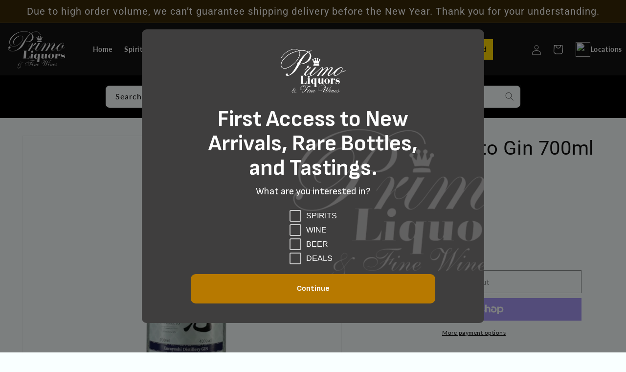

--- FILE ---
content_type: text/javascript; charset=utf-8
request_url: https://primoliquors.com/products/matsui-shuzo-hakuto-gin-700ml.js
body_size: 155
content:
{"id":7148399919278,"title":"Matsui Hakuto Gin 700ml","handle":"matsui-shuzo-hakuto-gin-700ml","description":"\u003cp\u003eWith an emphasis on the Japanese pear, “Nashi”, this special product of Tottori prefecture draws upon 9 botanicals; juniper berries, coriander seed, orange peel, yuzu peel, Wakayama ginger, green tea, cherry blossom and black pepper.\u003cbr\u003eThe scent evokes refreshing citrus fruit combined with tasting notes of sweet pear, black pepper and spicy Wakayama ginger.\u003cbr\u003eA distinctly Japanese craft gin from Matsui Shuzo.\u003c\/p\u003e","published_at":"2021-07-13T14:01:48-04:00","created_at":"2021-07-09T08:24:29-04:00","vendor":"Primo Liquors","type":"Spirits \u003e\u003e Gin","tags":["700ml","accumula"],"price":3499,"price_min":3499,"price_max":3499,"available":false,"price_varies":false,"compare_at_price":null,"compare_at_price_min":0,"compare_at_price_max":0,"compare_at_price_varies":false,"variants":[{"id":40543714410670,"title":"Default Title","option1":"Default Title","option2":null,"option3":null,"sku":"210000027378","requires_shipping":true,"taxable":true,"featured_image":{"id":29262328922286,"product_id":7148399919278,"position":1,"created_at":"2021-07-09T08:24:29-04:00","updated_at":"2025-11-03T15:13:34-05:00","alt":null,"width":680,"height":560,"src":"https:\/\/cdn.shopify.com\/s\/files\/1\/0581\/9541\/1118\/products\/dlr0w3hclxwukz5bxdwu.png?v=1762200814","variant_ids":[40543714410670]},"available":false,"name":"Matsui Hakuto Gin 700ml","public_title":null,"options":["Default Title"],"price":3499,"weight":1814,"compare_at_price":null,"inventory_management":"shopify","barcode":"892032401609","featured_media":{"alt":null,"id":21535448203438,"position":1,"preview_image":{"aspect_ratio":1.214,"height":560,"width":680,"src":"https:\/\/cdn.shopify.com\/s\/files\/1\/0581\/9541\/1118\/products\/dlr0w3hclxwukz5bxdwu.png?v=1762200814"}},"requires_selling_plan":false,"selling_plan_allocations":[]}],"images":["\/\/cdn.shopify.com\/s\/files\/1\/0581\/9541\/1118\/products\/dlr0w3hclxwukz5bxdwu.png?v=1762200814"],"featured_image":"\/\/cdn.shopify.com\/s\/files\/1\/0581\/9541\/1118\/products\/dlr0w3hclxwukz5bxdwu.png?v=1762200814","options":[{"name":"Title","position":1,"values":["Default Title"]}],"url":"\/products\/matsui-shuzo-hakuto-gin-700ml","media":[{"alt":null,"id":21535448203438,"position":1,"preview_image":{"aspect_ratio":1.214,"height":560,"width":680,"src":"https:\/\/cdn.shopify.com\/s\/files\/1\/0581\/9541\/1118\/products\/dlr0w3hclxwukz5bxdwu.png?v=1762200814"},"aspect_ratio":1.214,"height":560,"media_type":"image","src":"https:\/\/cdn.shopify.com\/s\/files\/1\/0581\/9541\/1118\/products\/dlr0w3hclxwukz5bxdwu.png?v=1762200814","width":680}],"requires_selling_plan":false,"selling_plan_groups":[]}